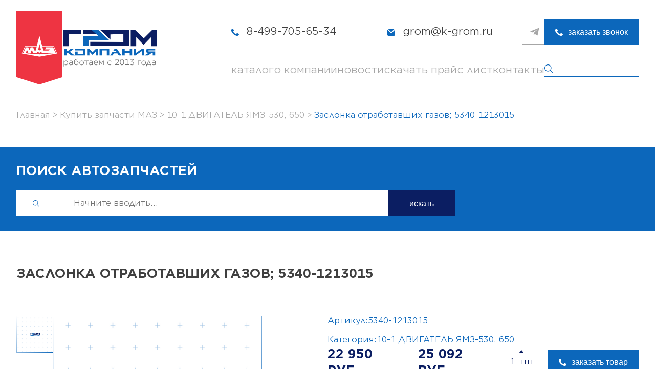

--- FILE ---
content_type: text/html; charset=UTF-8
request_url: https://k-grom.ru/katalog/10-1-dvigatel-yamz-530-650/5340-1213015-zaslonka-otrabotavshih-gazov-5340-1213015/
body_size: 7054
content:
<!DOCTYPE html>
<html lang="ru-RU">
<head>
  <meta http-equiv="X-UA-Compatible" content="IE=edge"/>
  <meta http-equiv="Content-Type" content="text/html; charset=utf-8"/>
  <meta name="viewport" content="width=device-width, initial-scale=1"/>
  
  <meta name="twitter:card" content="summary_large_image"/>
    <meta name="twitter:site" content="@kgrom"/>
    <meta name="twitter:creator" content="@kgrom"/>
    <meta name="twitter:title" content="Заслонка отработавших газов; 5340-1213015"/>
    <meta name="twitter:description" content="Заслонка отработавших газов; 5340-1213015"/>
    <meta name="twitter:image" content="https://k-grom.ru/extore/frontend/themes/grom/img/about.jpg"/>
    <meta name="twitter:image:src" content="https://k-grom.ru/extore/frontend/themes/grom/img/about.jpg"/>
    <meta name="twitter:url" content="https://k-grom.ru/katalog/10-1-dvigatel-yamz-530-650/5340-1213015-zaslonka-otrabotavshih-gazov-5340-1213015"/>
    <meta name="twitter:domain" content="k-grom.ru"/>
    <meta property="og:site_name" content="ГРОМ"/>
    <meta property="og:title" content="Заслонка отработавших газов; 5340-1213015"/>
    <meta property="og:description" content="Заслонка отработавших газов; 5340-1213015"/>
    <meta property="og:image" content="https://k-grom.ru/extore/frontend/themes/grom/img/about.jpg"/>
    <meta property="og:type" content="website"/>
    <meta property="og:url" content="https://k-grom.ru/katalog/10-1-dvigatel-yamz-530-650/5340-1213015-zaslonka-otrabotavshih-gazov-5340-1213015"/>
  
  <title>Заслонка отработавших газов; 5340-1213015</title>
  <meta name="description" content='Заслонка отработавших газов; 5340-1213015'/>
  <meta name="keywords" content="Заслонка отработавших газов; 5340-1213015">
  <link rel="stylesheet" href="https://cdn.jsdelivr.net/npm/swiper@8/swiper-bundle.min.css"/>
  <script src="https://cdn.jsdelivr.net/npm/swiper@8/swiper-bundle.min.js"></script>
  <script src="https://code.jquery.com/jquery-3.6.3.min.js" integrity="sha256-pvPw+upLPUjgMXY0G+8O0xUf+/Im1MZjXxxgOcBQBXU=" crossorigin="anonymous"></script>
  <script src="/extore/frontend/js,_jquery.cookie.js+themes,_grom,_js,_pagination.js+themes,_grom,_js,_mask.js.pagespeed.jc.YWVxOlwt6W.js"></script><script>eval(mod_pagespeed_Dr1c8nrvAc);</script>
  <script src="https://code.jquery.com/ui/1.13.2/jquery-ui.min.js" integrity="sha256-lSjKY0/srUM9BE3dPm+c4fBo1dky2v27Gdjm2uoZaL0=" crossorigin="anonymous"></script>
  <script src="https://cdn.jsdelivr.net/npm/@fancyapps/ui@4.0/dist/fancybox.umd.js"></script>
  <script>eval(mod_pagespeed_deOvgijeJq);</script>
  <link rel="stylesheet" href="https://cdn.jsdelivr.net/npm/@fancyapps/ui/dist/fancybox.css"/>
    <link rel="stylesheet" href="/extore/frontend/themes/grom/css/style.css?v1769345633">
  <link rel="stylesheet" href="/extore/frontend/themes/grom/css/newstyles.css?v1769345633">
  <link rel="stylesheet" href="/extore/frontend/themes/grom/fonts/stylesheet.css">
<!--   <link rel="shortcut icon" href="/extore/frontend/themes/grom/img/svg/icon.ico" type="image/x-icon"> -->
<link rel="apple-touch-icon" sizes="180x180" href="/xapple-touch-icon.png.pagespeed.ic.3XPoHJE182.webp">
<link rel="icon" type="image/png" sizes="32x32" href="/xfavicon-32x32.png.pagespeed.ic.rABm7kYH9x.webp">
<link rel="icon" type="image/png" sizes="16x16" href="/xfavicon-16x16.png.pagespeed.ic.YVJCmTFAWV.webp">
<link rel="manifest" href="/site.webmanifest">
<link rel="mask-icon" href="/safari-pinned-tab.svg" color="#5bbad5">
<meta name="msapplication-TileColor" content="#da532c">
<meta name="theme-color" content="#ffffff">
</head>
<body>
  <main>
    <div class="mobile_filter">
        <div class="wrapper">
            <button onclick="$('.mobile_filter').toggleClass('active')" class="mobile_filter_btn">вернуться к товарам</button>
        </div>
    </div>
    <section class="hiddenmenu">
        <div class="wrapper">
        <div class="burger_menu">
        <div class="hidden_items">
        <div class="hidden_item ">
        <a href="/katalog/">каталог</a>
        <a href="/o-kompanii/">о компании</a>
        <a href="/novosti/">новости</a>
        <a href="/data/1673526252/files/1673937836.xls">скачать прайс лист</a>
        <a href="/kontakty/">контакты</a>
        <a href="tel:84997056534" class="contact tel">8-499-705-65-34</a>
                        <a href="mailto:grom@k-grom.ru" class="contact mail">grom@k-grom.ru</a>
        <div class="header_socials">
            
            <a href="https://t.me/KirillGrom" class="social"><img src="/extore/frontend/themes/grom/img/svg/teleg.svg" alt="Написать в Телеграмм"></a>
        </div>
        </div>
        </div>
        </div>
        </div>
    </section>
    <header>
        <div class="wrapper">
            <div class="logo_maz_wrapper">
                <img src="/extore/frontend/themes/grom/img/svg/maz2.svg?v1212" alt="" class="maz2">
                <a href="/" class="logo"></a>
            </div>
            <div class="header_content">
                <div class="header_top_content">
                    <div class="header_contacts_wrapper">
                        <a href="tel:84997056534" class="contact tel">8-499-705-65-34</a>
                        <a href="mailto:grom@k-grom.ru" class="contact mail">grom@k-grom.ru</a>
                    </div>
                    <div class="header_socials">
                        
                        <a href="https://t.me/KirillGrom" class="social"><img src="/extore/frontend/themes/grom/img/svg/teleg.svg" alt="Написать в Телеграмм"></a>
                    </div>
                    <button data-micromodal-trigger="modal-1" class="call_btn">заказать звонок</button>
                </div>
                <div class="header_bottom_content">
                    <nav>
                        <a href="/katalog/">каталог</a>
                        <a href="/o-kompanii/">о компании</a>
                        <a href="/novosti/">новости</a>
                        <a href="/data/1673526252/files/1673937836.xls">скачать прайс лист</a>
                        <a href="/kontakty/">контакты</a>
                    </nav>
                    <div class="search_form_wrapper">
                        <form action="/poisk/" class="search_form">
                            <input id="query" class="search_input" name="query" type="search" id="">
                            <button class="search_btn"></button>
                        </form>
                    </div>
                    <div onclick="$(this).toggleClass('active');$('.hiddenmenu').toggleClass('active'); $('body').toggleClass('fixed');$('header').toggleClass('bgg')" class="burger">
                        <span></span>
                    </div>
                </div>
            </div>
        </div>
    </header>
              <div class="crosh">
        <div class="wrapper">
            <ul id="breadcrumbs" class="" itemscope itemtype="http://schema.org/BreadcrumbList"><li class="" itemscope itemprop="itemListElement" itemtype="http://schema.org/ListItem"><a itemprop="item" href="/"><span itemprop="name">Главная</span></a><meta itemprop="position" content="0"/></li><li class="" itemscope itemprop="itemListElement" itemtype="http://schema.org/ListItem"><a itemprop="item" href="/katalog/"><span itemprop="name">Купить запчасти МАЗ</span></a><meta itemprop="position" content="1"/></li><li class="" itemscope itemprop="itemListElement" itemtype="http://schema.org/ListItem"><a itemprop="item" href="/katalog/10-1-dvigatel-yamz-530-650/"><span itemprop="name">10-1 ДВИГАТЕЛЬ ЯМЗ-530, 650</span></a><meta itemprop="position" content="2"/></li><li class="" itemscope itemprop="itemListElement" itemtype="http://schema.org/ListItem"><a rel="nofollow" itemprop="url" href="/katalog/10-1-dvigatel-yamz-530-650/5340-1213015-zaslonka-otrabotavshih-gazov-5340-1213015/"><span itemprop="name">Заслонка отработавших газов; 5340-1213015</span></a><meta itemprop="position" content="3"/></li></ul>        </div>
</div>
<section id="pag" class="search_section">
    <div class="wrapper">
        <!-- <img src="/img/svg/maz.svg" alt="" class="maz"> -->
        <div class="search_title">поиск автозапчастей</div>
        <div style="margin-bottom: 0;" class="search_section_wrapper">
            <form action="/poisk/">
                <input id="query" class="search_input" name="query" type="text" placeholder="Начните вводить...">
                <button class="search_btn">искать</button>
                <button class="search_ico_btn"></button>
            </form>
        </div>
    </div>
</section>
             
                            


<div itemscope itemtype="https://schema.org/Product">
    <link itemprop="url" href="/katalog/10-1-dvigatel-yamz-530-650/5340-1213015-zaslonka-otrabotavshih-gazov-5340-1213015/">
    <link itemprop="image" href="/extore/frontend/themes/grom/img/default.jpg"/>
    <meta itemprop="manufacturer" content="МАЗ">
    <meta itemprop="model" content="Заслонка отработавших газов; 5340-1213015">
    <meta itemprop="productID" content="1675180935">
    <meta itemprop="category" content="10-1 ДВИГАТЕЛЬ ЯМЗ-530, 650">
    <meta itemscope itemprop="brand" itemtype="https://schema.org/Brand">
        <meta itemprop="name" content="МАЗ"/>
    </meta>
                                        
<section>
        <div class="wrapper">
            <h1 style="margin-bottom: 66px;" class="section_title" itemprop="name">Заслонка отработавших газов; 5340-1213015</h1>
        </div>
    </section>
<section class="main_product_section">
    <div class="wrapper">
        <div class="product_page_photo_and_description">
            <div class="product_page_photo_slider_and_main_photo">
                <div class="product_page_thumbnail">
                    <div class="product_page_thumbnail_slider_wrapper">
                        <div class="thumbnail-slider">
                            <div class="swiper-wrapper">
                            <div class="swiper-slide">
                        <div class="thumbnail_item">
                           <div class="border"></div>
                           <img loading="lazy" class="productimage" src="/extore/frontend/themes/grom/img/default.jpg" alt="">
                        </div>
                    </div>  
                                   
                            </div>
                        </div>
                    </div>
                </div>
                <div class="product_page_main_photo">
                    <div class="product_page_main_photo_slider_wrapper">
                        <div class="productimage-slider">
                            <div class="swiper-wrapper">
                            <div class="swiper-slide">
                                     <div class="productimage_slider">
                                        <div class="border"></div>
                                        <a data-fancybox="gallery" class="productimage_gallery" href="/extore/frontend/themes/grom/img/default.jpg"></a>
                                        <img loading="lazy" class="productimage" src="/extore/frontend/themes/grom/img/default.jpg" alt="">
                                     </div>
                                </div>
                                 
                                   
                            </div>
                        </div>
                    </div>
                    <!-- <div class="product_item_bottom">
                        <div class="product_item_count">
                            <div class="plus_minus"><span class="plus"></span><span class="minus"></span></div>
                            <div class="products_counter">Цена <span class="price_number orig">1</span><span style="display:none" class="price_number dop">2</span>:</div>
                        </div>
                        <div class="product_price orig">22950.00 руб</div>
                        <div style="display:none;" class="product_price dop">25092.00 руб</div>
                    </div> -->
                </div>
            </div>
            <div class="product_page_description" itemprop="description">
                <div class="product_page_art">
                    <span>Артикул:</span>
                    <span>5340-1213015</span>
                </div>
                <div class="product_page_category">
                    <span>Категория:</span>
                    <a href="/katalog/10-1-dvigatel-yamz-530-650/">10-1 ДВИГАТЕЛЬ ЯМЗ-530, 650</a>
                </div>

                
                
                
                
                
                <div class="product_page_orders" itemprop="offers" itemscope itemtype="https://schema.org/Offer">
                    <meta itemprop="price" content="22950.00">
                    <meta itemprop="priceCurrency" content="RUB">
                    <meta itemprop="priceValidUntil" content="2026-02-04">
                    <link itemprop="url" href="/katalog/10-1-dvigatel-yamz-530-650/5340-1213015-zaslonka-otrabotavshih-gazov-5340-1213015/">
                    <link itemprop="itemCondition" href="https://schema.org/NewCondition">
                    <link itemprop="availability" href="https://schema.org/InStock">
                                                
                    <div class="porduct_page_order">
                    <div class="product_page_order_price">22 950 РУБ</div>
                        <div class="product_page_order_price">25 092 РУБ</div>
                            <div class="product_page_order_calc">
                                <span class="calcPlus">
                                    <svg width="10" height="6" viewBox="0 0 10 6" fill="none" xmlns="http://www.w3.org/2000/svg">
                                        <path d="M10 6H0L5 0L10 6Z" fill="#0B1E62"/>
                                    </svg>
                                </span>
                                <div><input class="calcopt" data-min="1" value="1" type="number"></div>
                                <span class="calcMinus dis">
                                    <svg width="10" height="6" viewBox="0 0 10 6" fill="none" xmlns="http://www.w3.org/2000/svg">
                                        <path d="M10 6H0L5 0L10 6Z" fill="#0B1E62"/>
                                    </svg>
                                </span>
                            </div>
                            <button data-micromodal-trigger="modal-5" class="call_btn">заказать товар</button>
                    </div>
                    
                                    <div class="product_page_txt">
                                   </div>

                <!--     <div class="porduct_page_order">
                        <div class="product_page_order_price">22950.00 РУБ</div>
                            <div class="product_page_order_calc">
                                <span class="calcPlus">
                                    <svg width="10" height="6" viewBox="0 0 10 6" fill="none" xmlns="http://www.w3.org/2000/svg">
                                        <path d="M10 6H0L5 0L10 6Z" fill="#0B1E62"/>
                                    </svg>
                                </span>
                                <div><input class="calcopt" data-min="1" value="1" type="number"></div>
                                <span class="calcMinus dis">
                                    <svg width="10" height="6" viewBox="0 0 10 6" fill="none" xmlns="http://www.w3.org/2000/svg">
                                        <path d="M10 6H0L5 0L10 6Z" fill="#0B1E62"/>
                                    </svg>
                                </span>
                            </div>
                            <button data-micromodal-trigger="modal-1" class="call_btn">заказать товар</button>
                    </div> -->

                </div>
                <div class="product_page_btns">
                    <button data-micromodal-trigger="modal-1" class="default_btn">получить консультацию</button>
                </div>
            </div>
        </div>
    </div>
</section>
</div>
<section class="schema_section">
        <div class="wrapper">
            <div style="margin-bottom: 60px;" class="section_title">Как мы работаем?</div>
            <div class="schema_wrapper">
                <img loading="lazy" class="sch" src="/extore/frontend/themes/grom/img/svg/s1.svg" alt="">
                <img loading="lazy" class="sch" src="/extore/frontend/themes/grom/img/svg/s2.svg" alt="">
                <img loading="lazy" class="sch" src="/extore/frontend/themes/grom/img/svg/s3.svg" alt="">
            </div>
            <div class="sch_txt">
                Перед отгрузкой товара в транспортную компанию, груз надежно упаковывается, <br>
                для того, чтобы Вы получили запчасти целыми и невредимыми.
            </div>
        </div>
    </section><footer>
        <div class="wrapper">
            <div class="logo_socials">
                <a href="" class="logo"></a>
                <div class="header_socials">
               
                    <a href="https://t.me/KirillGrom" class="social"><img src="/extore/frontend/themes/grom/img/svg/teleg.svg" alt="Написать в Телеграмм"></a>
                </div>
            </div>
            <div class="footer_menu_item">
                <a href="/katalog/">каталог</a>
                <a href="/o-kompanii/">о компании</a>
                <a href="/otzyvy/">отзывы</a>
                <a href="/data/1673526252/files/1673937836.xls">прайс лист <span>скачать pdf</span></a>
            </div>
            <div class="footer_menu_item">
                <a href="/novosti/">новости</a>
                <a href="/poisk/">поиск</a>
            </div>
            <div class="footer_menu_item">
                <a href="/kontakty/">контакты</a>
                <a href="tel:+74997056534">+7 (499) 705-65-34 Москва</a>
                <a href="tel:+74991361313">+7 (499) 136-13-13 Москва</a>
                <a href="tel:+74997056503">+7 (499) 705-65-03 Минск</a>
            </div>
            <div class="footer_logo_btn">
                <button data-micromodal-trigger="modal-1">заказать звонок</button>
                <a href="https://xn--80aegjtfs2ah5g.xn--p1ai/" class="multzavod" title="Создание сайта"><img alt="Создание сайта" title="Продвижение сайта" src="/extore/frontend/themes/grom/img/svg/mult.svg" alt="" class=""></a>
            </div>
        </div>
    </footer>
</main>

<div class="modal micromodal-slide" id="modal-1" aria-hidden="true">
    <div class="modal__overlay" tabindex="-1" data-micromodal-close>
      <div class="modal__container" role="dialog" aria-modal="true" aria-labelledby="modal-1-title">
        <img src="/extore/frontend/themes/grom/img/svg/close.svg?v12" data-micromodal-close alt="" class="close">
        <div class="modal_border"></div>
        <div class="modal_content">
            <div class="modal_title">Обратный звонок</div>
            <form class="modal_form form_one">
                <div class="input_modal_wrapper">
                    <div class="modal_border"></div>
                    <input type="text" placeholder="Ваше имя" name="name">
                </div>
                <div class="input_modal_wrapper">
                    <div class="modal_border"></div>
                    <input type="text" placeholder="Номер телефона" required name="phone">
                </div>
                <input type="hidden" name="page_title" value="Заслонка отработавших газов; 5340-1213015">
                <input type="hidden" name="mount" value="">
                <input type="hidden" name="page" value="">
                <div class="modal_form_bottom">
                    <div class="grey_txt">Вы даете согласие на обработку<br>персональных данных</div>
                    <button>отправить</button>
                </div>
            </form>
        </div>
      </div>
    </div>
</div>

<div class="modal micromodal-slide" id="modal-5" aria-hidden="true">
    <div class="modal__overlay" tabindex="-1" data-micromodal-close>
      <div class="modal__container" role="dialog" aria-modal="true" aria-labelledby="modal-1-title">
        <img src="/extore/frontend/themes/grom/img/svg/close.svg?v12" data-micromodal-close alt="" class="close">
        <div class="modal_border"></div>
        <div class="modal_content">
            <div style="font-size: 18px; line-height: 1.2em;" class="modal_title change_title">Заслонка отработавших газов; 5340-1213015</div>
            <div class="change_subtitle"></div>
            <form class="modal_form form_one">
                <div class="input_modal_wrapper">
                    <div class="modal_border"></div>
                    <input type="text" placeholder="Ваше имя" name="name">
                </div>
                <div class="input_modal_wrapper">
                    <div class="modal_border"></div>
                    <input type="text" placeholder="Номер телефона" required name="phone">
                </div>
                <input type="hidden" name="page_title" value="Заслонка отработавших газов; 5340-1213015">
                <input type="hidden" name="mount" value="">
                <input type="hidden" name="page" value="">
                <div class="modal_form_bottom">
                    <div class="grey_txt">Вы даете согласие на обработку<br>персональных данных</div>
                    <button>отправить</button>
                </div>
            </form>
        </div>
      </div>
    </div>
</div>

<div class="modal micromodal-slide" id="modal-3" aria-hidden="true">
    <div class="modal__overlay" tabindex="-1" data-micromodal-close>
      <div class="modal__container" role="dialog" aria-modal="true" aria-labelledby="modal-1-title">
        <img src="/extore/frontend/themes/grom/img/svg/close.svg?v12" data-micromodal-close alt="" class="close">
        <div class="modal_border"></div>
        <div class="modal_content">
            <div class="modal_title">Сделать заказ</div>
            <form class="modal_form form_one">
                <div class="input_modal_wrapper">
                    <div class="modal_border"></div>
                    <input type="text" placeholder="Ваше имя" name="name">
                </div>
                <div class="input_modal_wrapper">
                    <div class="modal_border"></div>
                    <input type="text" placeholder="Номер телефона" required name="phone">
                </div>
                <input type="hidden" class="art" name="art" value="">
                <input type="hidden" class="colvo" name="colvo" value="">
                <div class="modal_form_bottom">
                    <div class="grey_txt">Вы даете согласие на обработку<br>персональных данных</div>
                    <button>отправить</button>
                </div>
            </form>
        </div>
      </div>
    </div>
</div>

<div class="modal micromodal-slide" id="modal-2" aria-hidden="true">
    <div class="modal__overlay" tabindex="-1" data-micromodal-close>
      <div class="modal__container tnx" role="dialog" aria-modal="true" aria-labelledby="modal-1-title">
        <img src="/extore/frontend/themes/grom/img/svg/close.svg?v12" data-micromodal-close alt="" class="close">
        <div class="modal_border"></div>
        <div class="modal_content">
            <div class="modal_title">Спасибо!</div>
            <div class="modal_subtitle">Мы перезвоним<br> в ближайшее время</div>
            
        </div>
      </div>
    </div>
</div>

<script>eval(mod_pagespeed_IMir$GGfYE);</script>

<script>$(".switch_item").click(function(){$('.switch_item').removeClass('active');$(this).addClass('active');let switchTo=$(this).data('switch');console.log(switchTo);if(switchTo=='inline'){$('.main_grid').addClass('inline_goods')}else{$('.main_grid').removeClass('inline_goods')}});</script>

<script>$(document).ready(function(){var hash2=window.top.location.hash.substr(1);hash2=hash2.replace('page-','');if(!hash2){hash2=1;}console.log(hash2);$("input[name='phone']").mask("9 (999) 999-99-99");$("input[name='user_phone']").mask("9 (999) 999-99-99");var items=$(".main_grid .product_item");var numItems=items.length;var perPage=30;items.slice(perPage).hide();$('.paginator').pagination('destroy');let pag=$('.paginator');pag.pagination({items:numItems,itemsOnPage:perPage,prevText:"&laquo;",nextText:"&raquo;",currentPage:hash2,onPageClick:function(pageNumber){var showFrom=perPage*(pageNumber-1);var showTo=showFrom+perPage;items.hide().slice(showFrom,showTo).show();$('html, body').animate({scrollTop:$('#pag').offset().top},'slow');}});$(function(){$(pag).pagination('selectPage',hash2);});});</script>
<script>const swiper=new Swiper('.catalog-swiper',{direction:'horizontal',navigation:{nextEl:'.nextt',prevEl:'.prevv',}});const swiper2=new Swiper('.popular-swiper',{direction:'horizontal',spaceBetween:40,slidesPerView:'auto',navigation:{nextEl:'.pnext',prevEl:'.pprev',}});const swiper4=new Swiper('.news-swiper',{direction:'horizontal',spaceBetween:40,slidesPerView:'auto',navigation:{nextEl:'.nnext',prevEl:'.nprev',}});const swiper3=new Swiper('.reviews-swiper',{direction:'horizontal',autoHeight:true,observer:true,observeParents:true,resizeObserver:true,spaceBetween:40,slidesPerView:'auto',navigation:{nextEl:'.rnext',prevEl:'.rprev',}});const swiper6=new Swiper('.thumbnail-slider',{direction:'vertical',slidesPerView:4,spaceBetween:30,});const swiper5=new Swiper('.productimage-slider',{direction:'horizontal',spaceBetween:10,slidesPerView:'auto',effect:'creative',allowTouchMove:false,thumbs:{swiper:swiper6,},});</script>
<script>$("#abouttabs").accordion({collapsible:true,header:".about_header",icons:false,heightStyle:'content'});</script>
<script src="https://cdn.jsdelivr.net/gh/tomik23/show-more@1.1.6/dist/js/showMore.min.js"></script>
<link rel="stylesheet" href="https://cdn.jsdelivr.net/gh/tomik23/show-more@1.1.6/dist/css/show-more.min.css"/>
<script src="https://cdnjs.cloudflare.com/ajax/libs/micromodal/0.4.8/micromodal.min.js"></script>
<script>MicroModal.init({awaitOpenAnimation:true,awaitCloseAnimation:true});</script>
<script>new ShowMore('.element');</script>
<script>function filterLowPrice(){var divList=$(".product_item");divList.sort(function(a,b){return $(a).data("price")-$(b).data("price")});$("#goods_ajax").html(divList);}function filterUpPrice(){var divList=$(".product_item");divList.sort(function(a,b){return $(b).data("price")-$(a).data("price")});$("#goods_ajax").html(divList);}function filterByAlphabet(){var divList=$(".product_item");divList.sort(function(a,b){return $(a).data("title").localeCompare($(b).data("title"));});$("#goods_ajax").html(divList);console.log(divList);}$(".selector").selectmenu({create:function(event,ui){var items=$(".main_grid .product_item");var numItems=items.length;var perPage=30;items.slice(perPage).hide();$('.paginator').pagination('destroy');$('.paginator').pagination({items:numItems,itemsOnPage:perPage,prevText:"&laquo;",nextText:"&raquo;",onPageClick:function(pageNumber){var showFrom=perPage*(pageNumber-1);var showTo=showFrom+perPage;items.hide().slice(showFrom,showTo).show();$('html, body').animate({scrollTop:$('#pag').offset().top},'slow');}});}});</script>
<script>$(document).on('click','.filters_item_title',function(e){e.preventDefault();$(this).toggleClass('active');$(this).parent().find('.filter_content').first().slideToggle(300);})
if($(window).width()<=1108){$(".filters_wrapper").appendTo(".mobile_filter .wrapper");}</script>
<script>$(".plus, .minus").click(function(){$(this).parent().parent().parent().find('.orig').toggle();$(this).parent().parent().parent().find('.dop').toggle();});</script>
<!-- фильтры -->

<script>$(".selector").on('selectmenuchange',function(){let filterVal=$(this).val();console.log(filterVal);if(filterVal==1){filterLowPrice();var items=$(".main_grid .product_item");$(items).css('display','flex');var numItems=items.length;var perPage=30;items.slice(perPage).hide();$('.paginator').pagination('destroy');$('.paginator').pagination({items:numItems,itemsOnPage:perPage,prevText:"&laquo;",nextText:"&raquo;",onPageClick:function(pageNumber){var showFrom=perPage*(pageNumber-1);var showTo=showFrom+perPage;items.hide().slice(showFrom,showTo).show();$('html, body').animate({scrollTop:$('#pag').offset().top},'slow');}});$(".plus, .minus").click(function(){$(this).parent().parent().parent().find('.orig').toggle();$(this).parent().parent().parent().find('.dop').toggle();});}else if(filterVal==2){filterUpPrice()
var items=$(".main_grid .product_item");$(items).css('display','flex');var numItems=items.length;var perPage=30;items.slice(perPage).hide();$('.paginator').pagination('destroy');$('.paginator').pagination({items:numItems,itemsOnPage:perPage,prevText:"&laquo;",nextText:"&raquo;",onPageClick:function(pageNumber){var showFrom=perPage*(pageNumber-1);var showTo=showFrom+perPage;items.hide().slice(showFrom,showTo).show();$('html, body').animate({scrollTop:$('#pag').offset().top},'slow');}});$(".plus, .minus").click(function(){$(this).parent().parent().parent().find('.orig').toggle();$(this).parent().parent().parent().find('.dop').toggle();});}else if(filterVal==3){filterByAlphabet()
var items=$(".main_grid .product_item");$(items).css('display','flex');var numItems=items.length;var perPage=30;items.slice(perPage).hide();$('.paginator').pagination('destroy');$('.paginator').pagination({items:numItems,itemsOnPage:perPage,prevText:"&laquo;",nextText:"&raquo;",onPageClick:function(pageNumber){var showFrom=perPage*(pageNumber-1);var showTo=showFrom+perPage;items.hide().slice(showFrom,showTo).show();$('html, body').animate({scrollTop:$('#pag').offset().top},'slow');}});$(".plus, .minus").click(function(){$(this).parent().parent().parent().find('.orig').toggle();$(this).parent().parent().parent().find('.dop').toggle();});}});</script>
<script>$('.form_one').submit(function(e){const formData=new FormData(this);$.ajax({url:'/extore/frontend/themes/grom/mail.php',type:'POST',data:formData,processData:false,contentType:false}).done(function(){MicroModal.close();MicroModal.show('modal-2')
$('.form_one').find('input').val('');}).fail(function(){console.log('fail');});e.preventDefault();});</script>
            <script>$('.form_two').submit(function(e){const formData=new FormData(this);$.ajax({url:'/extore/frontend/themes/grom/mail.php',type:'POST',data:formData,processData:false,contentType:false}).done(function(){MicroModal.show('modal-2')
$('.form_two').find('input').val('');}).fail(function(){console.log('fail');});e.preventDefault();});</script>
    <script>$(".more").click(function(){let a=$(this).parent().parent().find('.search_item_title');a=a.html();let b=$(this).parent().parent().find('.position_value');b=b.val();$('.art').val(a);$('.colvo').val(b);console.log(a)
console.log(b)});</script>

<!-- фильтры -->
<script>$('.product_page_order_calc .calcMinus').click(function(){let $input=$(this).parent().find('input');let minValue=$input.data('min');let count=parseInt($input.val())-1;count=count<minValue?minValue:count;$input.val(count);count==minValue?$(this).addClass('dis'):$(this).removeClass('dis')});$('.product_page_order_calc .calcPlus').click(function(){let $input=$(this).parent().find('input');let minValue=$input.data('min');let count=parseInt($input.val())+1;count=count<minValue?minValue:count;$input.val(parseInt(count));count==minValue?$(this).parent().find('.calcMinus').addClass('dis'):$(this).parent().find('.calcMinus').removeClass('dis')});$('.product_page_order_calc input').bind("change click",function(){let minValue=$(this).data('min');if(this.value.match(/[^0-9]/g)){this.value=this.value.replace(/[^0-9]/g,'');}if(this.value==""||this.value<minValue){this.value=minValue;$(this).parent().find('.calcMinus').addClass('dis');}this.value==minValue?$(this).parent().parent().find('.calcMinus').addClass('dis'):$(this).parent().parent().find('.calcMinus').removeClass('dis')});</script>
<script>
    $( ".call_btn" ).click(function() {
     let goodsVal =  $(this).parent().find('input').val();
     $('.change_subtitle').html(`${goodsVal}шт.`);
     $('input[name="mount"]').val(goodsVal);
     $('input[name="page"]').val('k-grom.ru/katalog/10-1-dvigatel-yamz-530-650/5340-1213015-zaslonka-otrabotavshih-gazov-5340-1213015');
     //console.log(goodsVal);
    });
    $( ".sort_btn" ).click(function() {
        filterByAlphabet()
                var items = $(".main_grid .product_item");
                $(items).css('display', 'flex');
    var numItems = items.length;
    var perPage = 30;

    items.slice(perPage).hide();
    $('.paginator').pagination('destroy');
    $('.paginator').pagination({
        items: numItems,
        itemsOnPage: perPage,
        prevText: "&laquo;",
        nextText: "&raquo;",
        onPageClick: function (pageNumber) {
            var showFrom = perPage * (pageNumber - 1);
            var showTo = showFrom + perPage;
            items.hide().slice(showFrom, showTo).show();
            $('html, body').animate({
                scrollTop: $('#pag').offset().top
            }, 'slow');
        }
    });

    $( ".plus, .minus" ).click(function() {
    $(this).parent().parent().parent().find('.orig').toggle();
    $(this).parent().parent().parent().find('.dop').toggle();
  });
    });
</script>


<script type='text/javascript'>(function(){var widget_id='4rJS5mUFzl';var s=document.createElement('script');s.type='text/javascript';s.async=true;s.src='//code.jivosite.com/script/widget/'+widget_id;var ss=document.getElementsByTagName('script')[0];ss.parentNode.insertBefore(s,ss);})();</script>

<!-- Yandex.Metrika counter --> <script type="text/javascript">(function(m,e,t,r,i,k,a){m[i]=m[i]||function(){(m[i].a=m[i].a||[]).push(arguments)};m[i].l=1*new Date();for(var j=0;j<document.scripts.length;j++){if(document.scripts[j].src===r){return;}}k=e.createElement(t),a=e.getElementsByTagName(t)[0],k.async=1,k.src=r,a.parentNode.insertBefore(k,a)})(window,document,"script","https://cdn.jsdelivr.net/npm/yandex-metrica-watch/tag.js","ym");ym(34249655,"init",{clickmap:true,trackLinks:true,accurateTrackBounce:true,webvisor:true,trackHash:true,ecommerce:"dataLayer"});</script> <noscript><div><img src="https://mc.yandex.ru/watch/34249655" style="position:absolute; left:-9999px;" alt=""/></div></noscript> <!-- /Yandex.Metrika counter -->
</body>
</html>

--- FILE ---
content_type: text/css
request_url: https://k-grom.ru/extore/frontend/themes/grom/css/newstyles.css?v1769345633
body_size: 3575
content:
.search_grid{
    margin-top: 20px;
  }
  
  .logo {
    width: 184px;
    height: 72px;
    background: url(/data/1673430218/files/1738307422.svg) center no-repeat;
    background-size: contain;
}

.thumbnail_item{
  cursor: pointer;
}
   .search_item>div:nth-child(1) {
      font-style: normal;
      font-weight: 300;
      font-size: 16px;
      line-height: 19px;
      color: #414141;
      margin-right: 10px;
      width: 31px;
      text-align: end;
   }
   .more {
      font-style: normal;
      font-weight: 500;
      font-size: 14px;
      line-height: 17px;
      color: #0C67BB;
      text-decoration: none;
   }
   .search_item>div:nth-child(2) {
      font-style: normal;
      font-weight: 500;
      font-size: 16px;
      line-height: 19px;
      color: #414141;
      margin-right: 133px;
      width: 500px;
      display: flex;
      align-items: center;
      justify-content: flex-start;
   }
   .search_item>div:nth-child(3) {
      font-style: normal;
      font-weight: 500;
      font-size: 16px;
      line-height: 19px;
      color: #acacac;
      margin-right: 40px;
      width: 120px;
      text-align: end;
   }
   .search_item+.search_item {
      margin-top: 20px;
   }
   p +.search_item {
    margin-top: 20px;
 }
 .search_item {
    width: 100%;
    display: flex;
    align-items: center;
    justify-content: flex-start;
 }
 .insearch_img{
  width: 100px;
  height: 100px;
  object-fit: contain;
  margin-right: 20px;
}
.main_news_grid{
    display: flex;
    align-items: center;
    justify-content: space-between;
    flex-wrap: wrap;
    row-gap: 20px;
}


  
.modal__overlay {
  position: fixed;
  top: 0;
  left: 0;
  right: 0;
  bottom: 0;
  background: rgba(0,0,0,0.6);
  display: flex;
  justify-content: center;
  align-items: center;
  z-index: 20;
}

.modal__container {
  background-color: #fff;
  max-width: 500px;
  max-height: 100vh;
  overflow-y: auto;
  box-sizing: border-box;
  position: relative;
  min-width: 582px;
  min-height: 373px;
}
.modal__container.tnx{
  min-width: 384px;
  height: 220px;
}
.modal_subtitle{
  font-style: normal;
  font-weight: 400;
  font-size: 19px;
  line-height: 25px;
  text-align: center;
  text-transform: uppercase;
  color: #414141;
  margin-top: 10px;
}
.modal_content{
    width: calc(100% - 2px);
    height: calc(100% - 2px);
    background: white;
    position: absolute;
    top: 50%;
    left: 50%;
    transform: translate(-50%,-50%);
    z-index: 2;
    display: flex;
    flex-direction: column;
    align-items: center;
    justify-content: center;
    padding:0  47px;
}
.modal_title{
    font-style: normal;
    font-weight: 700;
    font-size: 38px;
    line-height: 49px;
    text-transform: uppercase;
}
.modal_form{
    display: flex;
    justify-content: center;
    align-items: center;
    gap: 20px;
    flex-wrap: wrap;
}
.input_modal_wrapper{
    position: relative;
    width: 233px;
    height: 50px;
    margin-top: 50px;
}
.modal_form_bottom{
    width: 100%;
    display: flex;
    align-items: center;
    justify-content: flex-end;
    gap: 20px;
}
.close{
  position: absolute;
  top: 16px;
  right: 16px;
  z-index: 3;
  cursor: pointer;
}
.grey_txt{
    font-style: normal;
    font-weight: 400;
    font-size: 16px;
    line-height: 21px;
    text-align: right;
    color: #A6A6A6;
}
.modal_form_bottom button{
    height: 50px;
    width: 162px;
    padding: 0 20px;
    font-style: normal;
    font-weight: 400;
    font-size: 1rem;
    line-height: 21px;
    text-transform: lowercase;
    color: #FFFFFF;
    transition: all 0.2s ease-in-out;
    background: #0C67BB;
    border: none;
    cursor: pointer;
}
.input_modal_wrapper input{
    width: calc(100% - 2px);
    height: calc(100% - 2px);
    position: absolute;
    top: 50%;
    left: 50%;
    transform: translate(-50%,-50%);
    z-index: 2;
    border: none;
    background: white;
    font-style: normal;
    font-weight: 400;
    font-size: 16px;
    line-height: 21px;
    padding-left: 25px;
}
.modal_border{
    position: absolute;
    width: 100%;
    height: 100%;
    top: 0;
    left: 0;
    background: linear-gradient(315deg, #0C67BB 0%, #FFFFFF 100%);
    padding: 3px;
}

.modal__header {
  display: flex;
  justify-content: space-between;
  align-items: center;
}

.modal__title {
  margin-top: 0;
  margin-bottom: 0;
  font-weight: 600;
  font-size: 1.25rem;
  line-height: 1.25;
  color: #00449e;
  box-sizing: border-box;
}

.modal__close {
  background: transparent;
  border: 0;
}

.modal__header .modal__close:before { content: "\2715"; }

.modal__content {
  margin-top: 2rem;
  margin-bottom: 2rem;
  line-height: 1.5;
  color: rgba(0,0,0,.8);
}

.modal__btn {
  font-size: .875rem;
  padding-left: 1rem;
  padding-right: 1rem;
  padding-top: .5rem;
  padding-bottom: .5rem;
  background-color: #e6e6e6;
  color: rgba(0,0,0,.8);
  border-radius: .25rem;
  border-style: none;
  border-width: 0;
  cursor: pointer;
  -webkit-appearance: button;
  text-transform: none;
  overflow: visible;
  line-height: 1.15;
  margin: 0;
  will-change: transform;
  -moz-osx-font-smoothing: grayscale;
  -webkit-backface-visibility: hidden;
  backface-visibility: hidden;
  -webkit-transform: translateZ(0);
  transform: translateZ(0);
  transition: -webkit-transform .25s ease-out;
  transition: transform .25s ease-out;
  transition: transform .25s ease-out,-webkit-transform .25s ease-out;
}

.modal__btn:focus, .modal__btn:hover {
  -webkit-transform: scale(1.05);
  transform: scale(1.05);
}

.modal__btn-primary {
  background-color: #00449e;
  color: #fff;
}



/**************************\
  Demo Animation Style
\**************************/
@keyframes mmfadeIn {
    from { opacity: 0; }
      to { opacity: 1; }
}

@keyframes mmfadeOut {
    from { opacity: 1; }
      to { opacity: 0; }
}

@keyframes mmslideIn {
  from { transform: translateY(15%); }
    to { transform: translateY(0); }
}

@keyframes mmslideOut {
    from { transform: translateY(0); }
    to { transform: translateY(-10%); }
}

.micromodal-slide {
  display: none;
}

.micromodal-slide.is-open {
  display: block;
}

.micromodal-slide[aria-hidden="false"] .modal__overlay {
  animation: mmfadeIn .3s cubic-bezier(0.0, 0.0, 0.2, 1);
}

.micromodal-slide[aria-hidden="false"] .modal__container {
  animation: mmslideIn .3s cubic-bezier(0, 0, .2, 1);
}

.micromodal-slide[aria-hidden="true"] .modal__overlay {
  animation: mmfadeOut .3s cubic-bezier(0.0, 0.0, 0.2, 1);
}

.micromodal-slide[aria-hidden="true"] .modal__container {
  animation: mmslideOut .3s cubic-bezier(0, 0, .2, 1);
}

.micromodal-slide .modal__container,
.micromodal-slide .modal__overlay {
  will-change: transform;
}
.position_value{
  width: 100%;
  border: 1px solid #0C67BB;
  height: 40px;
  padding: 0 5px;
}
.catalog_item_links a{
  text-transform: lowercase;
}
.product_item .product_item_content .product_item_filters .product_item_filter span:last-child{
  text-transform: lowercase;
}
.product_item .product_item_title{
  overflow: hidden;
  display: -webkit-box;
  -webkit-line-clamp: 3;
  -webkit-box-orient: vertical;
}

.switch_catalog_view{
  display: flex;
  align-items: center;
  justify-content: flex-start;
}

.switch_item {
  cursor: pointer;
  filter: grayscale(1);
}

.switch_item.active{
  filter: grayscale(0);
}

.switch_item + .switch_item {
  margin-left: 20px;
}

.switch_item.s_line{
  width: 24px;
  height: 24px;
  background: url(/extore/frontend/themes/grom/img/svg/line_icon.svg)center no-repeat;
  background-size: contain;
}

.switch_item.s_block {
  width: 24px;
  height: 24px;
  background: url(/extore/frontend/themes/grom/img/svg/block_icon.svg)center no-repeat;
  background-size: contain;
}

.custom_select_wrapper{
  display: flex;
  align-items: center;
  justify-content: flex-end;
  gap: 20px;
}

.main_grid.inline_goods{
  flex-direction: column;
  align-items: flex-start;
  justify-content: flex-start;
  gap: 10px;
}

.main_grid.inline_goods .product_item{
  width: 100%;
  border: 1px solid #0C67BB;
  padding: 2px;
  height: 62px;
  flex-direction: row;
  align-items: center;
  justify-content: space-between;
}
.main_grid.inline_goods .product_item .product_item_img_wrapper{
  height: 57px;
  width: 57px;
  border: 1px solid #0C67BB;
}

.main_grid.inline_goods .product_item .product_item_img_wrapper .product_call{
  display: none;
}
.main_grid.inline_goods .product_item .product_item_content{
  width: auto;
  display: flex;
  align-items: center;
  justify-content: space-between;
  gap: 15px;
}

.main_grid.inline_goods .product_item .product_item_content .product_item_filters{
  width: 234px;
  height: auto;
}
.main_grid.inline_goods .product_item .product_item_content .product_item_filters .product_item_filter{
  width: auto;
  font-size: 14px;
  gap: 10px;
}
.change_subtitle{
  margin-top: 15px;
}
.main_grid.inline_goods .product_item .product_item_content .product_item_filters .product_item_filter:nth-child(2){
display: none;
}
.main_grid.inline_goods .product_item .product_item_bottom{
  background: transparent;
  padding: 0;
  margin: 0;
  flex-direction: column;
  align-items: flex-start;
  justify-content: flex-start;
  gap: 3px;
}
.main_grid.inline_goods .product_item .product_item_count .plus_minus, .main_grid.inline_goods .product_item .product_item_count .products_counter{
  display: none;
}

.main_grid.inline_goods .product_item .border{
  display: none;
}

.main_grid.inline_goods .product_item .product_price{
  color: #414141;
  width: 200px;
  display: flex;
  align-items: center;
  justify-content: space-between;
}
.main_grid.inline_goods .product_item .product_price::before{
  content: 'Цена 1:';
  color: #0C67BB;
}
.main_grid.inline_goods .product_item .product_price.dop::before{
  content: 'Цена 2:';
  margin-right: 10px;
  color: #0C67BB;
}
.main_grid.inline_goods .product_item_shield{
  display: none;
}

.main_grid.inline_goods .product_item_img_wrapper :nth-child(2){
  display: none;
}

.dop_img_a{
  display: none;
}

.dop_call{
  display: none;
}
.main_grid.inline_goods .dop_img_a{
  display: block;
  width: 100%;
  height: 100%;
}
.main_grid.inline_goods .dop_img_a img{
  width: 100%;
  height: 100%;
  object-fit: contain;
}

.main_grid.inline_goods .dop_call{
  display: flex;
  align-items: center;
  justify-content: center;
  width: 100%;
  height: 100%;
  background: #0C67BB;
  width: 50px;
  height: 50px;
}

.main_grid.inline_goods .product_price.dop{
  display: flex!important;
}

.main_grid.inline_goods .product_item .product_item_title{
  height: 48px;
  font-size: 1.05rem;
  vertical-align: middle;
  margin-bottom: 0;
  width: 316px;
}

.product_page_order_calc{
  display: flex;
  flex-direction: column;
  align-items: center;
  justify-content: space-between;
  gap: 2px;
  margin-right: 27px;
}
.product_page_order_calc span{
  cursor: pointer;
}
.product_page_order_calc > div{
  position: relative;
  display: flex;
  align-items: flex-end;
  justify-content: flex-start;
  font-family: 'Gotham Office';
  font-style: normal;
  font-weight: 400;
  font-size: 16px;
  line-height: 21px;
  color: #0B1E62;
}
.product_page_order_calc input{
  width: 50px;
  border: none;
  background: none;
  height: auto;
  font-family: 'Gotham Office';
  font-style: normal;
  font-weight: 400;
  font-size: 16px;
  line-height: 21px;
  color: #0B1E62;
}
.product_page_order_calc > div::after{
  content: 'шт';
  position: absolute;
  right: 0;
  bottom: 1px;
}
.product_page_order_calc span:last-child{
  cursor: pointer;
  transform: rotate(180deg);
}

.product_page_order_calc input::-webkit-outer-spin-button, .product_page_order_calc input::-webkit-inner-spin-button {
  -webkit-appearance: none;
  margin: 0;
}

.product_page_order_calc input[type=number] {
  -moz-appearance: textfield;
}
.calcMinus.dis{
  filter: grayscale(1);
  opacity: 0.5;
}
.porduct_page_order{
  display: flex;
  justify-content: flex-end;
  align-items: center;
}
.porduct_page_order + .porduct_page_order{
  margin-top: 12px;
}
.product_page_order_price{
  font-family: 'Gotham Office';
  font-style: normal;
  font-weight: 700;
  font-size: 25px;
  line-height: 32px;
  text-transform: uppercase;
  color: #0B1E62;
  margin-right: 35px;
}
.news_item_top{
  width: 100%;
}
.news_item .news_img_wrapper img{
  object-fit: contain;
}
.main_txt_img{
  object-fit: contain;
  object-position: top;
}
.news_item_title{
  overflow: hidden;
  display: -webkit-box!important;
  -webkit-line-clamp: 2;
  -webkit-box-orient: vertical;
  height: 52px;
}
.txt_standart_announcement{
  margin-bottom: 30px;
}
.txt_standart_text{
  margin: 30px 0;
}

.about_gallery .wrapper{
  display: flex;
  align-items: center;
  gap: 10px;
  flex-wrap: wrap;
  margin-bottom: 100px;
}
.about_gallery .wrapper .about_img{
  height: 300px;
  width: calc(25% - (30px / 3));
  border: 1px solid #0C67BB;
}
.about_gallery .wrapper .about_img img{
  width: 100%;
  height: 100%;
  object-fit: contain;
}
.mini_catalog{
  width: 100%;
  display: flex;
  flex-direction: column;
  align-items: flex-start;
  justify-content: flex-start;
  gap: 10px;
}
.catalog_item_content{
  display: flex;
  width: 100%;
  height: auto;
  justify-content: flex-start;
  align-items: flex-start;
  gap: 10px;
}
.catalog_item_links{
  width: calc(50% - 5px);
  height: auto;
  display: flex;
  flex-direction: column;
  align-items: flex-start;
  justify-content: flex-start;
  gap: 10px;
}
.catalog_item_links_title{
  font-size: 30px;
  margin-bottom: 15px;
  color: inherit;
  font-weight: 500;
}
.catalog_item_links a{
  width: 100%;
}
.product_page_description .product_page_art{
  justify-content: flex-start;
  gap: 10px;
}
.product_page_description .product_page_category{
  justify-content: flex-start;
  gap: 10px;
}
.porduct_page_order{
  justify-content: space-between;
}
.sort_btn{
  height: 50px;
  padding: 0 20px;
  font-style: normal;
  font-weight: 400;
  font-size: 1rem;
  line-height: 21px;
  text-transform: lowercase;
  color: #FFFFFF;
  transition: all 0.2s ease-in-out;
  background: #0C67BB;
  border: none;
  cursor: pointer;
}
.search_prises{
  margin: 0 20px;
  color: #0C67BB;
}
.main_txt p + p{
  margin-top: 10px;
}
.main_txt ul{
  margin-left: 20px;
}
.main_txt ul li + li{
  margin-top: 10px;
}
.main_txt ul + p{
  margin-top: 10px;
}
.main_txt p + ul{
  margin-top: 10px;
}
.txt_standart_text p + p{
  margin-top: 15px;
}
.txt_standart_text ul{
  margin: 10px 0;
  margin-left: 20px;
}
.txt_standart_text ul li + li{
  margin-top: 10px;
}
.birthday{
  width: 100%;
  height: auto;
}
header{
  position: sticky;
  top: 0;
}
@media screen and (max-width: 700px){
  .search_item {
    flex-direction: column;
    width: auto;
}
.search_item>div:nth-child(1) {
  margin-right: 0;
  max-width: 100%;
  text-align: center;
  max-width: 100%;
}
.asf{
  flex-direction: column;
  align-items: center;
  justify-content: flex-start;
  gap: 15px;
}

.search_item>div:nth-child(2) {
  width: auto;
  margin: 0;
  max-width: 100%;
  justify-content: space-between;
  width: 100%;
}
.search_item>div:nth-child(3) {
  max-width: 100%;
  margin: 0;
  text-align: center;
}

}
@media screen and (max-width: 700px){
  .modal__container{
    min-width: 100%;
    max-height: 100vh;
  }
  .modal_content{
    padding: 5%;
  }
  .modal_form{
    flex-direction: column;
  }
  .input_modal_wrapper{
    margin-top: 0;
    width: 100%;
  }
  .modal_title {
    font-size: 28px;
  }
  .modal_form_bottom{
    flex-wrap: wrap;
  }
  .modal_form_bottom button{
    width: 100%;
  }

}
@media screen and (max-width: 1253px){
  .hidden_items {
    max-height: 50vh;
    overflow: auto;
}
input[type="search"]::-webkit-search-decoration,
input[type="search"]::-webkit-search-cancel-button,
input[type="search"]::-webkit-search-results-button,
input[type="search"]::-webkit-search-results-decoration {
  display: none;
}
.search_form_wrapper input{
  background: white;
}
}
@media screen and (max-width: 1253px){
  .hidden_items .contact + .contact {
    margin-left: 0;
}
  .header_bottom_content{
    align-items: center;
  }
}
@media screen and (max-width: 768px){
  .hidden_items{
    max-height: 40vh;
  }
  .main_grid.inline_goods .product_item{
    flex-wrap: wrap;
    height: auto;
    gap: 10px;
  }
  .main_grid.inline_goods .dop_call{
    width: 55px;
    height: 55px;
  }
  .main_grid.inline_goods .product_item .product_item_bottom{
    position: absolute;
    top: 5px;
    left: 50%;
    transform: translateX(-50%);
  }
  .main_grid.inline_goods .product_item .product_item_content{
    order: 2;
    flex-wrap: wrap;
  }
  .main_grid.inline_goods .product_item .product_item_title{
    max-width: 100%;
  }
}
@media screen and (max-width: 700px){
  .insearch_img{
    margin-right: 0;
    width: 300px;
    height: 300px;
  }
  .porduct_page_order{
    flex-wrap: wrap;
  }
  .product_page_btns button{
    width: 100%;
  }
  .product_page_description .product_page_category{
    justify-content: space-between;
  }
  .product_page_description .product_page_art{
    justify-content: space-between;
  }
  .search_section_wrapper form input{
    padding-left: 62px;
  }
  .search_item{
    gap: 20px;
    border: 1px solid #00449e;
    padding: 2%;
  }
  .search_item_title{
    font-size: 25px;
    line-height: 1.2em;
    text-align: center;
  }
  .search_item>div:nth-child(1){
    font-size: 25px;
  }
  .more{
    font-size: 20px;
  }
  .position{
    width: 100%;
  }
  .about_gallery .wrapper{
    justify-content: flex-start;
  }
  .about_gallery .wrapper .about_img{
    width: 100%!important;
    height: auto!important;
  }
  .search_item{
    flex-direction: row;
    flex-wrap: wrap;
    align-items: center;
    justify-content: space-between;
  }
  .search_item>div:nth-child(2){
    flex-direction: row;
  }
  .search_item_title{
    font-size: 18px;
    text-align: left;
  }
  .search_item>div:nth-child(1){
    display: none;
  }
  .search_item .more{
    font-size: 0;
    width: 40px;
    height: 40px;
    background: url(../img/svg/sb.svg)center no-repeat;
    background-size: contain;
    display: block;
  }
  .search_item>div:nth-child(3){
    width: 60px;
  }
  .position{
    width: 60px;
  }
  .insearch_img{
    width: 55px;
    height: 55px;
    object-fit: contain;
    flex-shrink: 0;
  }
  .search_img_container{
    flex-shrink: 0;
  }
  

}

.dop_img_a{
  display: none !important;
}

--- FILE ---
content_type: image/svg+xml
request_url: https://k-grom.ru/extore/frontend/themes/grom/img/svg/mail.svg
body_size: 204
content:
<svg width="15" height="14" viewBox="0 0 15 14" fill="none" xmlns="http://www.w3.org/2000/svg">
<path fill-rule="evenodd" clip-rule="evenodd" d="M0 2.12137L5.37863 7.5C6.55021 8.67157 8.4497 8.67157 9.62127 7.5L15 2.12127V12C15 13.1046 14.1046 14 13 14H2C0.89543 14 0 13.1046 0 12V2.12137ZM0.983987 0.276927L6.79285 6.08579C7.18337 6.47631 7.81654 6.47631 8.20706 6.08579L14.016 0.276892C13.7182 0.100958 13.3709 0 13 0H2C1.62908 0 1.28175 0.100971 0.983987 0.276927Z" fill="#0C67BB"/>
</svg>


--- FILE ---
content_type: image/svg+xml
request_url: https://k-grom.ru/extore/frontend/themes/grom/img/svg/plus.svg
body_size: 46
content:
<svg width="12" height="12" viewBox="0 0 12 12" fill="none" xmlns="http://www.w3.org/2000/svg">
<path d="M6 1V11" stroke="#0C67BB" stroke-linecap="round"/>
<path d="M11 6L1 6" stroke="#0C67BB" stroke-linecap="round"/>
</svg>
